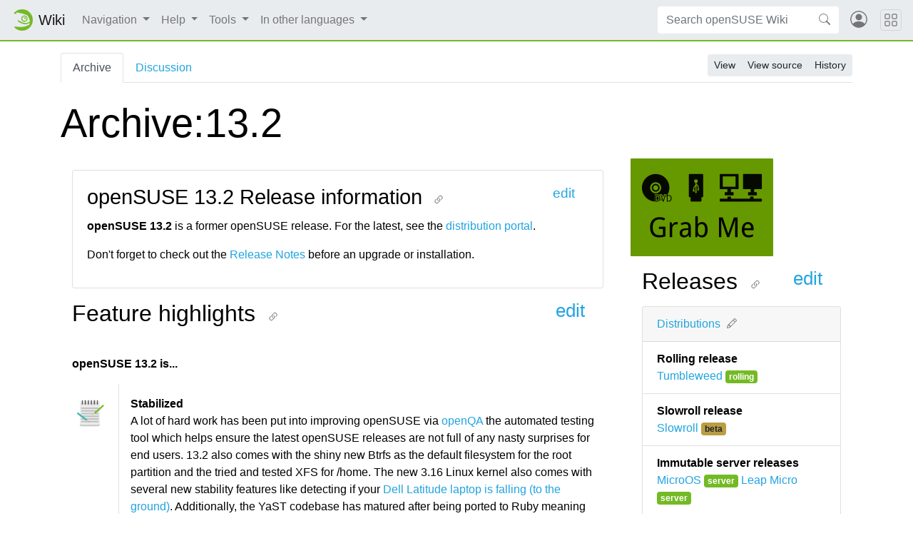

--- FILE ---
content_type: text/html; charset=UTF-8
request_url: https://en.opensuse.org/Archive:13.2
body_size: 10876
content:
<!DOCTYPE html>
<html class="client-nojs" lang="en" dir="ltr">
<head>
<meta charset="UTF-8"/>
<title>Archive:13.2 - openSUSE Wiki</title>
<script>document.documentElement.className="client-js";RLCONF={"wgBreakFrames":!1,"wgSeparatorTransformTable":["",""],"wgDigitTransformTable":["",""],"wgDefaultDateFormat":"dmy","wgMonthNames":["","January","February","March","April","May","June","July","August","September","October","November","December"],"wgRequestId":"9db0f31ec5acd8abd0c6a223","wgCSPNonce":!1,"wgCanonicalNamespace":"Archive","wgCanonicalSpecialPageName":!1,"wgNamespaceNumber":104,"wgPageName":"Archive:13.2","wgTitle":"13.2","wgCurRevisionId":189788,"wgRevisionId":189788,"wgArticleId":10609,"wgIsArticle":!0,"wgIsRedirect":!1,"wgAction":"view","wgUserName":null,"wgUserGroups":["*"],"wgCategories":["Applications","Distribution history","13.2"],"wgPageContentLanguage":"en","wgPageContentModel":"wikitext","wgRelevantPageName":"Archive:13.2","wgRelevantArticleId":10609,"wgIsProbablyEditable":!1,"wgRelevantPageIsProbablyEditable":!1,"wgRestrictionEdit":[],"wgRestrictionMove":[]};RLSTATE={"site.styles":"ready",
"noscript":"ready","user.styles":"ready","user":"ready","user.options":"loading"};RLPAGEMODULES=["site","mediawiki.page.ready"];</script>
<script>(RLQ=window.RLQ||[]).push(function(){mw.loader.implement("user.options@1hzgi",function($,jQuery,require,module){/*@nomin*/mw.user.tokens.set({"patrolToken":"+\\","watchToken":"+\\","csrfToken":"+\\"});
});});</script>
<script async="" src="/load.php?lang=en&amp;modules=startup&amp;only=scripts&amp;raw=1&amp;skin=chameleon"></script>
<link rel="stylesheet" href="https://static.opensuse.org/chameleon-3.0/dist/css/chameleon.css"/><link rel="stylesheet" href="https://static.opensuse.org/chameleon-3.0/dist/css/chameleon-wiki.css"/>
<meta name="ResourceLoaderDynamicStyles" content=""/>
<link rel="stylesheet" href="/load.php?lang=en&amp;modules=site.styles&amp;only=styles&amp;skin=chameleon"/>
<meta name="generator" content="MediaWiki 1.37.6"/>
<meta name="format-detection" content="telephone=no"/>
<meta name="viewport" content="width=device-width, initial-scale=1"/>
<link rel="apple-touch-icon" href="https://static.opensuse.org/favicon-192.png"/>
<link rel="shortcut icon" href="https://static.opensuse.org/favicon.ico"/>
<link rel="search" type="application/opensearchdescription+xml" href="/opensearch_desc.php" title="openSUSE Wiki (en)"/>
<link rel="EditURI" type="application/rsd+xml" href="https://en.opensuse.org/api.php?action=rsd"/>
<link rel="license" href="https://www.gnu.org/licenses/fdl-1.2.html"/>
<link rel="alternate" type="application/atom+xml" title="openSUSE Wiki Atom feed" href="/index.php?title=Special:RecentChanges&amp;feed=atom"/>
</head>
<body class="mediawiki ltr sitedir-ltr mw-hide-empty-elt ns-104 ns-subject page-Archive_13_2 rootpage-Archive_13_2 skin-chameleon action-view">
<!-- Navbar -->
<nav class="navbar navbar-expand-md sticky-top noprint">
    <a class="navbar-brand" href="/">
		<img src="https://static.opensuse.org/favicon.svg" class="d-inline-block align-top" alt="🦎" title="openSUSE" width="30" height="30">
		<span class="l10n" data-msg-id="wiki">Wiki</span>
    </a>

    <button class="navbar-toggler" type="button" data-toggle="collapse" data-target="#navbar-collapse"><svg width="1em" height="1em" viewBox="0 0 16 16" fill="currentColor" xmlns="http://www.w3.org/2000/svg"><path fill-rule="evenodd" d="M2.5 11.5A.5.5 0 0 1 3 11h10a.5.5 0 0 1 0 1H3a.5.5 0 0 1-.5-.5zm0-4A.5.5 0 0 1 3 7h10a.5.5 0 0 1 0 1H3a.5.5 0 0 1-.5-.5zm0-4A.5.5 0 0 1 3 3h10a.5.5 0 0 1 0 1H3a.5.5 0 0 1-.5-.5z"></path></svg></button>

    <div id="navbar-collapse" class="collapse navbar-collapse">
        <ul class="navbar-nav mr-auto">
            
<!-- Navigation -->
<li class="nav-item dropdown">
    <a class="nav-link dropdown-toggle" data-toggle="dropdown" href="#" >
		Navigation	</a>
            <div class="dropdown-menu">
			<a href="/Main_Page" id="n-Home" class="dropdown-item">Home</a><a href="/Portal:Project" id="n-Project" class="dropdown-item">Project</a><a href="/Portal:Distribution" id="n-Distribution" class="dropdown-item">Distribution</a><a href="/Portal:Support" id="n-Support" class="dropdown-item">Support</a><a href="/openSUSE:Communication_channels" id="n-Contact" class="dropdown-item">Contact</a><a href="/openSUSE:Category_browse" id="n-Site-map" class="dropdown-item">Site map</a>                    </div>
    </li>

<!-- /Navigation -->

<!-- Help -->
<li class="nav-item dropdown">
    <a class="nav-link dropdown-toggle" data-toggle="dropdown" href="#" >
		Help	</a>
            <div class="dropdown-menu">
			<a href="/Portal:Wiki" id="n-Wiki" class="dropdown-item">Wiki</a><a href="/Help:Concept" id="n-Create-a-Page" class="dropdown-item">Create a Page</a><a href="/Help:Editing" id="n-Change-a-Page" class="dropdown-item">Change a Page</a><a href="/Help:Search" id="n-Find-a-Page" class="dropdown-item">Find a Page</a>                    </div>
    </li>

<!-- /Help -->

<!-- TOOLBOX -->
<li class="nav-item dropdown">
    <a class="nav-link dropdown-toggle" data-toggle="dropdown" href="#" >
		Tools	</a>
            <div class="dropdown-menu">
			<a href="/Special:WhatLinksHere/Archive:13.2" id="t-whatlinkshere" class="dropdown-item" title="A list of all wiki pages that link here [j]" accesskey="j">What links here</a><a href="/Special:RecentChangesLinked/Archive:13.2" id="t-recentchangeslinked" rel="nofollow" class="dropdown-item" title="Recent changes in pages linked from this page [k]" accesskey="k">Related changes</a><a href="/Special:SpecialPages" id="t-specialpages" class="dropdown-item" title="A list of all special pages [q]" accesskey="q">Special pages</a><a href="javascript:print();" id="t-print" rel="alternate" class="dropdown-item" title="Printable version of this page [p]" accesskey="p">Printable version</a><a href="/index.php?title=Archive:13.2&amp;oldid=189788" id="t-permalink" class="dropdown-item" title="Permanent link to this revision of the page">Permanent link</a><a href="/index.php?title=Archive:13.2&amp;action=info" id="t-info" class="dropdown-item" title="More information about this page">Page information</a>                    </div>
    </li>

<!-- /TOOLBOX -->

<!-- LANGUAGES -->
<li class="nav-item dropdown">
    <a class="nav-link dropdown-toggle" data-toggle="dropdown" href="#" >
		In other languages	</a>
            <div class="dropdown-menu">
			<a href="http://cs.opensuse.org/Archive:13.2" title="Archive:13.2 – čeština" class="dropdown-item" link-class="interlanguage-link-target" lang="cs" hreflang="cs">Čeština</a><a href="http://de.opensuse.org/Archive:13.2" title="Archive:13.2 – Deutsch" class="dropdown-item" link-class="interlanguage-link-target" lang="de" hreflang="de">Deutsch</a><a href="http://el.opensuse.org/Archive:13.2" title="Archive:13.2 – Ελληνικά" class="dropdown-item" link-class="interlanguage-link-target" lang="el" hreflang="el">Ελληνικά</a><a href="http://es.opensuse.org/Archive:13.2" title="Archive:13.2 – español" class="dropdown-item" link-class="interlanguage-link-target" lang="es" hreflang="es">Español</a><a href="http://fr.opensuse.org/Archive:13.2" title="Archive:13.2 – français" class="dropdown-item" link-class="interlanguage-link-target" lang="fr" hreflang="fr">Français</a><a href="http://is.opensuse.org/Archive:13.2" title="Archive:13.2 – íslenska" class="dropdown-item" link-class="interlanguage-link-target" lang="is" hreflang="is">Íslenska</a><a href="http://it.opensuse.org/Archive:13.2" title="Archive:13.2 – italiano" class="dropdown-item" link-class="interlanguage-link-target" lang="it" hreflang="it">Italiano</a><a href="http://hu.opensuse.org/Archive:13.2" title="Archive:13.2 – magyar" class="dropdown-item" link-class="interlanguage-link-target" lang="hu" hreflang="hu">Magyar</a><a href="http://nl.opensuse.org/Archive:13.2" title="Archive:13.2 – Nederlands" class="dropdown-item" link-class="interlanguage-link-target" lang="nl" hreflang="nl">Nederlands</a><a href="http://pl.opensuse.org/Archive:13.2" title="Archive:13.2 – polski" class="dropdown-item" link-class="interlanguage-link-target" lang="pl" hreflang="pl">Polski</a><a href="http://pt.opensuse.org/Archive:13.2" title="Archive:13.2 – português" class="dropdown-item" link-class="interlanguage-link-target" lang="pt" hreflang="pt">Português</a><a href="http://ru.opensuse.org/Archive:13.2" title="Archive:13.2 – русский" class="dropdown-item" link-class="interlanguage-link-target" lang="ru" hreflang="ru">Русский</a><a href="http://fi.opensuse.org/Archive:13.2" title="Archive:13.2 – suomi" class="dropdown-item" link-class="interlanguage-link-target" lang="fi" hreflang="fi">Suomi</a><a href="http://sv.opensuse.org/Archive:13.2" title="Archive:13.2 – svenska" class="dropdown-item" link-class="interlanguage-link-target" lang="sv" hreflang="sv">Svenska</a><a href="http://tr.opensuse.org/Archive:13.2" title="Archive:13.2 – Türkçe" class="dropdown-item" link-class="interlanguage-link-target" lang="tr" hreflang="tr">Türkçe</a><a href="http://vi.opensuse.org/Archive:13.2" title="Archive:13.2 – Tiếng Việt" class="dropdown-item" link-class="interlanguage-link-target" lang="vi" hreflang="vi">Tiếng Việt</a><a href="http://ja.opensuse.org/Archive:13.2" title="Archive:13.2 – 日本語" class="dropdown-item" link-class="interlanguage-link-target" lang="ja" hreflang="ja">日本語</a><a href="http://zh.opensuse.org/Archive:13.2" title="Archive:13.2 – 中文" class="dropdown-item" link-class="interlanguage-link-target" lang="zh" hreflang="zh">中文</a><a href="http://zh-tw.opensuse.org/Archive:13.2" title="Archive:13.2 – 中文（台灣）" class="dropdown-item" link-class="interlanguage-link-target" lang="zh-Hant-TW" hreflang="zh-Hant-TW">中文（台灣）</a>                    </div>
    </li>

<!-- /LANGUAGES -->
		</ul>

		<form action="/index.php" id="searchform" class="form-inline mr-md-2">
	<div class="input-group">
		<input type="search" name="search" placeholder="Search openSUSE Wiki" autocapitalize="sentences" title="Search openSUSE Wiki [f]" accesskey="f" id="searchInput" class="form-control" style="border: 0;"/>		<div class="input-group-append">
			<button class="btn btn-secondary" type="submit">
				<svg class="bi bi-search" width="1em" height="1em" viewBox="0 0 16 16" fill="currentColor" xmlns="http://www.w3.org/2000/svg">
					<path fill-rule="evenodd" d="M10.442 10.442a1 1 0 0 1 1.415 0l3.85 3.85a1 1 0 0 1-1.414 1.415l-3.85-3.85a1 1 0 0 1 0-1.415z"/>
					<path fill-rule="evenodd" d="M6.5 12a5.5 5.5 0 1 0 0-11 5.5 5.5 0 0 0 0 11zM13 6.5a6.5 6.5 0 1 1-13 0 6.5 6.5 0 0 1 13 0z"/>
				</svg>
			</button>
		</div>
	</div>
</form>

		<ul id="user-menu" class="navbar-nav">
			<!-- User Menu -->
							<li class="nav-item">
					<a id="login-modal-toggle" class="nav-link" href="#" data-toggle="modal" data-target="#login-modal" title="Log in">
					<svg class="avatar" viewBox="0 0 16 16" fill="currentColor" xmlns="http://www.w3.org/2000/svg">
						<path d="M13.468 12.37C12.758 11.226 11.195 10 8 10s-4.757 1.225-5.468 2.37A6.987 6.987 0 0 0 8 15a6.987 6.987 0 0 0 5.468-2.63z"/>
						<path fill-rule="evenodd" d="M8 9a3 3 0 1 0 0-6 3 3 0 0 0 0 6z"/>
						<path fill-rule="evenodd" d="M8 1a7 7 0 1 0 0 14A7 7 0 0 0 8 1zM0 8a8 8 0 1 1 16 0A8 8 0 0 1 0 8z"/>
					</svg>
						<span class="d-md-none">Log in</span>
					</a>
				</li>
					</ul>
    </div>

	<button class="navbar-toggler megamenu-toggler" type="button" data-toggle="collapse" data-target="#megamenu" aria-expanded="true">
		<svg class="bi bi-grid" width="1em" height="1em" viewBox="0 0 16 16" fill="currentColor" xmlns="http://www.w3.org/2000/svg">
			<path fill-rule="evenodd" d="M1 2.5A1.5 1.5 0 0 1 2.5 1h3A1.5 1.5 0 0 1 7 2.5v3A1.5 1.5 0 0 1 5.5 7h-3A1.5 1.5 0 0 1 1 5.5v-3zM2.5 2a.5.5 0 0 0-.5.5v3a.5.5 0 0 0 .5.5h3a.5.5 0 0 0 .5-.5v-3a.5.5 0 0 0-.5-.5h-3zm6.5.5A1.5 1.5 0 0 1 10.5 1h3A1.5 1.5 0 0 1 15 2.5v3A1.5 1.5 0 0 1 13.5 7h-3A1.5 1.5 0 0 1 9 5.5v-3zm1.5-.5a.5.5 0 0 0-.5.5v3a.5.5 0 0 0 .5.5h3a.5.5 0 0 0 .5-.5v-3a.5.5 0 0 0-.5-.5h-3zM1 10.5A1.5 1.5 0 0 1 2.5 9h3A1.5 1.5 0 0 1 7 10.5v3A1.5 1.5 0 0 1 5.5 15h-3A1.5 1.5 0 0 1 1 13.5v-3zm1.5-.5a.5.5 0 0 0-.5.5v3a.5.5 0 0 0 .5.5h3a.5.5 0 0 0 .5-.5v-3a.5.5 0 0 0-.5-.5h-3zm6.5.5A1.5 1.5 0 0 1 10.5 9h3a1.5 1.5 0 0 1 1.5 1.5v3a1.5 1.5 0 0 1-1.5 1.5h-3A1.5 1.5 0 0 1 9 13.5v-3zm1.5-.5a.5.5 0 0 0-.5.5v3a.5.5 0 0 0 .5.5h3a.5.5 0 0 0 .5-.5v-3a.5.5 0 0 0-.5-.5h-3z"/>
		</svg>
	</button>
</nav>

<div id="megamenu" class="megamenu collapse"></div>

<!-- Main Wrap -->
<div id="main-wrap" class="main-wrap">
	<div class="container">
		<div class="row">
			<div id="main" class="col-12">
				<!-- Page Header -->
<header id="mw-head" class="my-3 noprint">

<!-- Tabs for talk page and language variants -->
<ul id="namespaces" class="nav nav-tabs">
			<li class="nav-item">
			<a class="nav-link active" href="/Archive:13.2" >
				Archive			</a>
		</li>
			<li class="nav-item">
			<a class="nav-link " href="/index.php?title=Archive_Talk:13.2&amp;action=edit&amp;redlink=1"  title="Discussion about the content page [t]" accesskey="t">
				Discussion			</a>
		</li>
		</ul>

<!-- Page Actions -->
	<div id="actions" class="btn-toolbar d-flex flex-row-reverse" role="toolbar" aria-label="Toolbar with button groups">
		<div class="btn-group btn-group-sm" role="group">
							<a class="btn btn-secondary" href="/Archive:13.2" >View</a>
							<a class="btn btn-secondary" href="/index.php?title=Archive:13.2&amp;action=edit"  title="This page is protected.&#10;You can view its source [e]" accesskey="e">View source</a>
							<a class="btn btn-secondary" href="/index.php?title=Archive:13.2&amp;action=history"  title="Past revisions of this page [h]" accesskey="h">History</a>
								</div>
	</div>
</header>
<!-- /header -->
				<!-- content -->
<main id="content" class="mw-body mb-5">
	<a id="top"></a>
	<div id="mw-js-message" style="display:none;"></div>
		<!-- firstHeading -->
	<h1 id="firstHeading" class="firstHeading display-4 my-3">
		<span dir="auto">Archive:13.2</span>
	</h1>
	<!-- /firstHeading -->
	<!-- bodyContent -->
	<div id="bodyContent">
						<!-- subtitle -->
		<div id="contentSub"></div>
		<!-- /subtitle -->
								<!-- jumpto -->
		<div id="jump-to-nav" class="mw-jump">
			Jump to: <a href="#mw-head">navigation</a>,
			<a href="#p-search">search</a>
		</div>
		<!-- /jumpto -->
				<!-- bodycontent -->
		<div id="mw-content-text" class="mw-body-content mw-content-ltr" lang="en" dir="ltr"><div class="mw-parser-output"><div class="grid_11" style="width:70%; float:left">
<div class="box single-margin">
<h2 class="box-header"><span id="openSUSE_13.2_Release_information.0Aedit"></span><span class="mw-headline" id="openSUSE_13.2_Release_information_edit"><big>openSUSE 13.2 Release information</big>
<span class="box-header-span"><a rel="nofollow" class="external text" href="https://en.opensuse.org/index.php?title=Archive:13.2/Intro&amp;action=edit">edit</a></span></span></h2>
<p><b>openSUSE 13.2</b> is a former openSUSE release. For the latest, see the <a href="/Portal:Distribution" title="Portal:Distribution">distribution portal</a>.
</p><p>Don't forget to check out the <a rel="nofollow" class="external text" href="https://www.suse.com/releasenotes/i386/openSUSE/13.2/RELEASE-NOTES.en.html">Release Notes</a> before an upgrade or installation.
</p>
<div class="noprint box-footer"><b></b></div>
</div>
<div class="box single-margin">
<h2 class="box-header"><span id="Feature_highlights.0Aedit"></span><span class="mw-headline" id="Feature_highlights_edit">Feature highlights
<span class="box-header-span"><a rel="nofollow" class="external text" href="https://en.opensuse.org/index.php?title=Archive:13.2/Features&amp;action=edit">edit</a></span></span></h2>
<p><br />
<b>openSUSE 13.2 is...</b>
</p>
<div class="row">
<div class="col-auto p-3"><img alt="Icon-wiki.png" src="/images/3/30/Icon-wiki.png" decoding="async" width="48" height="48" /></div>
<div class="p-3 col border border-top-0 border-bottom-0 border-right-0"><b>Stabilized</b>
<p>A lot of hard work has been put into improving openSUSE via <a href="/openSUSE:OpenQA" title="openSUSE:OpenQA">openQA</a> the automated testing tool which helps ensure the latest openSUSE releases are not full of any nasty surprises for end users. 13.2 also comes with the shiny new Btrfs as the default filesystem for the root partition and the tried and tested XFS for /home. The new 3.16 Linux kernel also comes with several new stability features like detecting if your <a rel="nofollow" class="external text" href="http://www.phoronix.com/scan.php?page=news_item&amp;px=MTcxNzg">Dell Latitude laptop is falling (to the ground)</a>. Additionally, the YaST codebase has matured after being ported to Ruby meaning that it is more responsive and reliable than ever.</p>
</div> 
<div style="clear:left"></div> 
</div>
<div class="row">
<div class="col-auto p-3"><img alt="Icon-network.png" src="/images/7/7e/Icon-network.png" decoding="async" width="48" height="48" /></div>
<div class="p-3 col border border-top-0 border-bottom-0 border-right-0"><b>Networked</b>
<p>This release comes with AppArmor 2.9 enabled by default which means more security for any applications that have an AppArmor profile set to enforce mode. There are also updated packages for various network tools like Samba, AutoYaST and more.</p>
</div> 
<div style="clear:left"></div> 
</div>
<div class="row">
<div class="col-auto p-3"><img alt="Icon-distribution.png" src="/images/d/d0/Icon-distribution.png" decoding="async" width="48" height="50" /></div>
<div class="p-3 col border border-top-0 border-bottom-0 border-right-0"><b>Evolved</b>
<p>openSUSE 13.2 comes with GCC 4.8 and the option to install the newer GCC 4.9, <a rel="nofollow" class="external text" href="http://qt-project.org/wiki/New-Features-in-Qt-5.3">Qt 5.3</a> which brings lots of improvements to the Qt5 framework. You also have the option of <a href="/SDB:KDE_Plasma_5" title="SDB:KDE Plasma 5">installing the brand new (but still in testing) Plasma 5</a>.</p>
</div> 
<div style="clear:left"></div> 
</div>
<div class="row">
<div class="col-auto p-3"><img alt="Icon-cleanup.png" src="/images/6/6a/Icon-cleanup.png" decoding="async" width="48" height="48" /></div>
<div class="p-3 col border border-top-0 border-bottom-0 border-right-0"><b>Polished</b>
<p>In this release the YaST port to Ruby has matured to a point where the codebase is now reliable and full of the fantastic features you expect from YaST. <a rel="nofollow" class="external text" href="https://activedoc.opensuse.org/">ActiveDoc</a> continues to be used as the place to find documentation on various tools you are bound to encounter in the Linux world. 13.2 also features <a href="/Portal:KDE" title="Portal:KDE">KDE Applications 4.14</a> and Plasma Desktop 4.11 which will form stable desktop environment as the KDE project continues to port code to KDE Frameworks 5. Meanwhile the <a href="/Portal:GNOME" title="Portal:GNOME">GNOME</a> desktop comes with <a rel="nofollow" class="external text" href="https://help.gnome.org/misc/release-notes/3.14/">version 3.14</a>. <a href="/Portal:LXDE" title="Portal:LXDE">LXDE</a> has been revamped for this release with up to date packages, improved artwork, lots of bug fixes and new features.</p>
</div> 
<div style="clear:left"></div> 
</div>
<div class="row">
<div class="col-auto p-3"><img alt="Preferences-system-performance.png" src="/images/d/da/Preferences-system-performance.png" decoding="async" width="48" height="48" /></div>
<div class="p-3 col border border-top-0 border-bottom-0 border-right-0"><b>Faster</b>
<p>Linux 3.16 comes with improvements for Nouveau the open source driver for NVIDIA cards as well as more features for Intel and AMD graphics. This new kernel also improves the performance of Btrfs and XFS.</p>
</div> 
<div style="clear:left"></div> 
</div>
<div class="row">
<div class="col-auto p-3"><img alt="Icon-feature.png" src="/images/8/84/Icon-feature.png" decoding="async" width="48" height="48" /></div>
<div class="p-3 col border border-top-0 border-bottom-0 border-right-0"><b>Feature-full</b>
<p>KDE Plasma Desktop now comes with support for integrating with your mobile devices via the <a rel="nofollow" class="external text" href="https://community.kde.org/KDEConnect">KDE Connect</a> package. The new default Btrfs filesystem means you get <a rel="nofollow" class="external text" href="https://www.youtube.com/v/9H7e6BcI5Fo?start=209">tons of new features</a> many which you may have never thought possible!. YaST also comes with a new Qt interface as well as having been ported to Qt5.</p>
</div> 
<div style="clear:left"></div> 
</div>
<div class="row">
<div class="col-auto p-3"><img alt="Icon-new.png" src="/images/6/66/Icon-new.png" decoding="async" width="48" height="48" /></div>
<div class="p-3 col border border-top-0 border-bottom-0 border-right-0"><b>Innovative</b>
<p>This release comes with a number of experimental technologies to try out, such as Wayland 1.4, KDE Frameworks 5, bleeding edge software available on the <a rel="nofollow" class="external text" href="http://software.opensuse.org/search?utf8=%E2%9C%93&amp;q=&amp;search_devel=false&amp;search_unsupported=false&amp;baseproject=openSUSE%3A13.1">Build Service</a> and a brand new colour scheme for the distro.</p>
</div> 
<div style="clear:left"></div> 
</div>
<p><br />
</p>
<div class="noprint box-footer"><b><a href="/Features" class="mw-redirect" title="Features">Read more...</a></b></div>
</div>
<div class="box single-margin">
<h2 class="box-header"><span id="In_detail.0Aedit"></span><span class="mw-headline" id="In_detail_edit">In detail
<span class="box-header-span"><a rel="nofollow" class="external text" href="https://en.opensuse.org/index.php?title=Archive:13.2/Resources&amp;action=edit">edit</a></span></span></h2>
 <div class="c33l">
  <div class="subc">
<div class="row">
<div class="col-auto p-3"><img alt="Icon-new.png" src="/images/6/66/Icon-new.png" decoding="async" width="48" height="48" /></div>
<div class="p-3 col border border-top-0 border-bottom-0 border-right-0">
<p><b>Discover</b>
</p>
<ul><li><a href="/Archive:Features_13.2" title="Archive:Features 13.2">Feature list</a> · Technical overview of the updates and changes in openSUSE 13.2</li>
<li><a href="/Archive:Screenshots_13.2" title="Archive:Screenshots 13.2">Screenshots</a> · See what this release looks like</li>
<li><a href="/Hardware_requirements" title="Hardware requirements">Hardware requirements</a> · What it takes to run 13.2</li>
<li><a href="/Archive:Media_layout_13.2" title="Archive:Media layout 13.2">Contents</a> · The contents of the various release media</li>
<li><a rel="nofollow" class="external text" href="http://www.suse.de/relnotes/i386/openSUSE/13.2/RELEASE-NOTES.en.html">Release notes</a> · Important last minute changes to the release</li>
<li><a href="/Archive:In_the_press_13.2" title="Archive:In the press 13.2">Reception</a> · See what the press has to say about this release</li></ul>
</div> 
<div style="clear:left"></div> 
</div>
  </div>
 </div>
 <div class="c33l">
  <div class="subc">
<div class="row">
<div class="col-auto p-3"><img alt="Icon-help.png" src="/images/8/87/Icon-help.png" decoding="async" width="48" height="48" /></div>
<div class="p-3 col border border-top-0 border-bottom-0 border-right-0">
<p><b>Documentation</b>
</p>
<ul><li><a href="/Portal:Installation" title="Portal:Installation">Installation</a> · Learn about installing openSUSE in various ways</li>
<li><a href="/openSUSE:Most_annoying_bugs" title="openSUSE:Most annoying bugs">Most annoying bugs</a> · Find out about known issues and common problems</li>
<li><a rel="nofollow" class="external text" href="http://activedoc.opensuse.org/">Manuals</a> · Read or download the latest edition of the openSUSE books</li>
<li><a href="/openSUSE:Submitting_bug_reports" title="openSUSE:Submitting bug reports">Help out</a> · File a Bugreport</li></ul>
</div> 
<div style="clear:left"></div> 
</div>
  </div>
 </div>
 <div class="c32r">
  <div class="subcr">
<div class="row">
<div class="col-auto p-3"><img alt="Icon-community.png" src="/images/e/e3/Icon-community.png" decoding="async" width="48" height="38" /></div>
<div class="p-3 col border border-top-0 border-bottom-0 border-right-0">
<p><b>Spread</b>
</p>
<ul><li><a href="/openSUSE:Launch_parties" title="openSUSE:Launch parties">Go wild!</a> · Meet up with the openSUSE Community and celebrate the release</li>
<li><a href="/openSUSE:Buttons_and_banners" title="openSUSE:Buttons and banners">Buttons and banners</a> · Sticker the world!</li>
<li><a href="/openSUSE:Presentations" title="openSUSE:Presentations">Presentations</a> · Spread the word</li>
<li><a rel="nofollow" class="external text" href="https://news.opensuse.org/2014/11/04/opensuse-13-2-green-light-to-freedom">Release announcement</a> · Public release announcement</li></ul>
</div> 
<div style="clear:left"></div> 
</div>
  </div>
 </div>
<div class="noprint box-footer"><b></b></div>
</div>
</div><div class="grid_5" style="width:28%; float:right">
<div class="center"><div class="floatnone"><a href="http://software.opensuse.org/132/en" rel="nofollow"><img alt="Get it.png" src="/images/d/d9/Get_it.png" decoding="async" width="200" height="137" /></a></div></div>
<div class="box single-margin">
<h2 class="box-header"><span id="Releases.0Aedit"></span><span class="mw-headline" id="Releases_edit">Releases
<span class="box-header-span"><a rel="nofollow" class="external text" href="https://en.opensuse.org/index.php?title=Portal:Distribution/Releases&amp;action=edit">edit</a></span></span></h2>
<div class="card mb-5">
<div class="card-header"><a href="/Portal:Distribution" title="Portal:Distribution">Distributions</a><span class="mw-editsection"><a rel="nofollow" class="external text" href="https://en.opensuse.org/index.php?title=Portal:Distribution/Releases&amp;action=edit">Edit</a></span></div>
<ul class="list-group list-group-flush m-0">
<li class="list-group-item"><b>Rolling release</b><br /><a href="/Portal:Tumbleweed" title="Portal:Tumbleweed">Tumbleweed</a> <div class="badge badge-success" style="">rolling</div></li>
<li class="list-group-item"><b>Slowroll release</b><br /><a href="/Portal:Slowroll" title="Portal:Slowroll">Slowroll</a> <div class="badge badge-warning" style="">beta</div></li>
<li class="list-group-item"><b>Immutable server releases</b><br /><a href="/Portal:MicroOS" title="Portal:MicroOS">MicroOS</a> <div class="badge badge-success" style="">server</div> <a href="/Portal:Leap_Micro" title="Portal:Leap Micro">Leap Micro</a> <div class="badge badge-success" style="">server</div></li>
<li class="list-group-item"><b>Immutable desktop releases</b><br /><a href="/Portal:Aeon" title="Portal:Aeon">Aeon</a> <div class="badge badge-warning" style="">beta</div> <a href="/Portal:Kalpa" title="Portal:Kalpa">Kalpa</a> <div class="badge badge-warning" style="">alpha</div></li>
<li class="list-group-item"><b>Latest regular release</b><br /><a href="/Portal:16.0" title="Portal:16.0">Leap 16.0</a> <div class="badge badge-success" style="">stable</div></li>
<li class="list-group-item"><b>Old regular release</b><br /><a href="/Portal:15.6" title="Portal:15.6">Leap 15.6</a> <div class="badge badge-warning" style="">old stable</div></li>
</ul>
<div class="card-footer"><a href="/Derivatives" title="Derivatives">More about derivatives</a></div>
</div>
<div class="noprint box-footer"><b><a href="/Portal:Distribution" title="Portal:Distribution">More...</a></b></div>
</div>
<div class="card mb-5">
<div class="card-header">Screenshots</div>
<div class="card-body"><div class="center">
<p><a href="/File:Opensuse13.2-02.png" class="image"><img alt="Opensuse13.2-02.png" src="/images/6/6e/Opensuse13.2-02.png" decoding="async" width="200" height="140" /></a>
</p>
</div></div>
<div class="card-footer"><a href="/Archive:13.2/Screenshots" title="Archive:13.2/Screenshots">More pictures...</a></div>
</div>
<div class="box single-margin">
<h2 class="box-header"><span id="Few_Applications.0Aedit"></span><span class="mw-headline" id="Few_Applications_edit">Few Applications
<span class="box-header-span"><a rel="nofollow" class="external text" href="https://en.opensuse.org/index.php?title=Applications&amp;action=edit">edit</a></span></span></h2>
<p>This is an list of all featured applications provided by openSUSE.
</p>
<h2><span id="Web_.26_Internet"></span><span class="mw-headline" id="Web_&amp;_Internet">Web &amp; Internet</span></h2>
<h3><span class="mw-headline" id="Web_Browser">Web Browser</span></h3>
<p>Full-feature and extendable:
</p>
<ul><li><a href="/Firefox" title="Firefox">Firefox</a> is the default browser of openSUSE. Good choice for privacy and customization.</li>
<li><a href="/Chromium" title="Chromium">Chromium</a> is the open source version of Chrome.</li>
<li><a href="/index.php?title=Tor_browser&amp;action=edit&amp;redlink=1" class="new" title="Tor browser (page does not exist)">Tor browser</a> can protect you tracking, surveillance and censorship.</li></ul>
<p>Light weight:
</p>
<ul><li><a href="/index.php?title=Falkon&amp;action=edit&amp;redlink=1" class="new" title="Falkon (page does not exist)">Falkon</a> is a simple and easy to use browser from KDE with built-in ad blocker.</li>
<li><a href="/index.php?title=Midori&amp;action=edit&amp;redlink=1" class="new" title="Midori (page does not exist)">Midori</a> is a very light weight browser, perfect for old and low end hardware.</li>
<li><a href="/index.php?title=Lynx&amp;action=edit&amp;redlink=1" class="new" title="Lynx (page does not exist)">Lynx</a> is a text browser running in console.</li></ul>
<h3><span class="mw-headline" id="BitTorrent">BitTorrent</span></h3>
<div class="alert alert-warning" style="overflow:auto;">Please only use BitTorrent for legal purpose.</div>
<ul><li><a href="/QBittorrent" title="QBittorrent">qBittorrent</a> is a nice Qt BitTorrent client with powerful search plugin system.</li>
<li><a href="/Transmission" title="Transmission">Transmission</a> provides both GTK+ and Qt user interface. It also has web and terminal clients for remote control.</li>
<li><a href="/index.php?title=WebTorrent_Desktop&amp;action=edit&amp;redlink=1" class="new" title="WebTorrent Desktop (page does not exist)">WebTorrent Desktop</a> can play video/audio torrents, without waiting for full download.</li></ul>
<h3><span class="mw-headline" id="Instant_Messaging">Instant Messaging</span></h3>
<ul><li><a href="/index.php?title=Telegram_Desktop&amp;action=edit&amp;redlink=1" class="new" title="Telegram Desktop (page does not exist)">Telegram Desktop</a></li>
<li><a href="/Element" title="Element">Element</a></li></ul>
<h2><span class="mw-headline" id="Games">Games</span></h2>
<h3><span class="mw-headline" id="Game_Manager">Game Manager</span></h3>
<ul><li><a href="/Lutris" title="Lutris">Lutris</a></li>
<li><a href="/Steam" title="Steam">Steam</a></li>
<li><a href="/RetroArch" title="RetroArch">RetroArch</a></li></ul>
<h3><span class="mw-headline" id="Windows_Compatible_Layer">Windows Compatible Layer</span></h3>
<ul><li><a href="/Wine" title="Wine">Wine</a></li></ul>
<h3><span class="mw-headline" id="Emulators">Emulators</span></h3>
<p>PlayStation 1:
</p>
<ul><li><a href="/index.php?title=PCSXR&amp;action=edit&amp;redlink=1" class="new" title="PCSXR (page does not exist)">PCSXR</a></li></ul>
<p>PlayStation 2:
</p>
<ul><li><a href="/PCSX2" title="PCSX2">PCSX2</a></li></ul>
<p>PlayStation 3:
</p>
<ul><li><a href="/RPCS3" title="RPCS3">RPCS3</a></li></ul>
<h3><span class="mw-headline" id="Minecraft-like">Minecraft-like</span></h3>
<ul><li><a href="/index.php?title=Minetest&amp;action=edit&amp;redlink=1" class="new" title="Minetest (page does not exist)">Minetest</a></li></ul>
<div class="noprint box-footer"><b></b></div>
</div>
</div>
<p><br style="clear: both;" />
</p>
<!-- 
NewPP limit report
Cached time: 20260122161444
Cache expiry: 86400
Reduced expiry: false
Complications: []
CPU time usage: 0.061 seconds
Real time usage: 0.097 seconds
Preprocessor visited node count: 508/1000000
Post‐expand include size: 20525/2097152 bytes
Template argument size: 5824/2097152 bytes
Highest expansion depth: 16/40
Expensive parser function count: 0/100
Unstrip recursion depth: 0/20
Unstrip post‐expand size: 0/5000000 bytes
-->
<!--
Transclusion expansion time report (%,ms,calls,template)
100.00%   33.807      1 -total
 28.85%    9.755      1 Template:Random_portal_component
 17.41%    5.886      1 Template:Rand
 16.43%    5.553      1 Portal:Distribution/Releases
 15.99%    5.407      1 Archive:13.2/Features
 15.68%    5.301      1 Applications
 11.22%    3.794      2 Template:Mod
  8.95%    3.025     10 Template:Point_here
  7.44%    2.514      1 Archive:13.2/Screenshots/3
  7.03%    2.378      1 Archive:13.2/Resources
-->

<!-- Saved in parser cache with key wiki_en:pcache:idhash:10609-0!canonical and timestamp 20260122161444 and revision id 189788. Serialized with JSON.
 -->
</div></div>		<!-- /bodycontent -->
				<!-- printfooter -->
		<div class="printfooter d-none">
			Retrieved from "<a dir="ltr" href="https://en.opensuse.org/index.php?title=Archive:13.2&amp;oldid=189788">https://en.opensuse.org/index.php?title=Archive:13.2&amp;oldid=189788</a>"		</div>
		<!-- /printfooter -->
						<!-- catlinks -->
		<div id="catlinks" class="catlinks" data-mw="interface"><div id="mw-normal-catlinks" class="mw-normal-catlinks"><a href="/Special:Categories" title="Special:Categories">Categories</a>: <ul><li><a href="/Category:Applications" title="Category:Applications">Applications</a></li><li><a href="/Category:Distribution_history" title="Category:Distribution history">Distribution history</a></li><li><a href="/Category:13.2" title="Category:13.2">13.2</a></li></ul></div></div>		<!-- /catlinks -->
						<div class="visualClear"></div>
		<!-- debughtml -->
				<!-- /debughtml -->
	</div>
	<!-- /bodyContent -->
</main>
<!-- /content -->
			</div><!-- /.col -->
			<div id="toc-sidebar" class="d-none noprint">
			</div><!-- /.col -->
		</div><!-- /.row -->
	</div><!-- /.container -->
</div><!-- /.main-wrap -->

<footer class="footer noprint">
	<div class="container">
		<div class="row">
			<div class="col-lg-9">
															<p id="footer-info">
															 This page was last edited on 15 September 2024, at 01:21.															Content is available under <a class="external" rel="nofollow" href="https://www.gnu.org/licenses/fdl-1.2.html">GNU Free Documentation License 1.2</a> unless otherwise noted.															This page has been accessed 684,735 times.													</p>
																				<ul id="footer-places" class="list-inline">
															<li class="list-inline-item"><a href="/openSUSE:Privacy_policy" class="mw-redirect" title="openSUSE:Privacy policy">Privacy policy</a></li>
															<li class="list-inline-item"><a href="/openSUSE:About" title="openSUSE:About">About openSUSE Wiki</a></li>
															<li class="list-inline-item"><a href="/Terms_of_site" title="Terms of site">Disclaimers</a></li>
													</ul>
													<p id="footer-copyright">
					&copy; 2001&ndash;2026 SUSE LLC, &copy; 2005&ndash;2026 openSUSE contributors &amp; others.
				</p>
			</div><!-- /.col-* -->
			<div class="col-lg-3">
				<div id="sponsors" class="sponsors">
	<p>Sponsors</p>
		<a href="/Sponsors">
		<img class="sponsor-image" src="https://static.opensuse.org/themes/bento/images/sponsors/sponsor_amd.png" alt="Sponsor"/>
	</a>
</div>
			</div><!-- /.col-* -->
		</div><!-- /.row -->
	</div><!-- /.container -->
</footer>
<div class="modal fade" id="login-modal" role="dialog" aria-labelledby="login-modal-label" aria-hidden="true">
	<div class="modal-dialog" role="document">
		<div class="modal-content">
			<form action="/ICSLogin/auth-up" method="post" enctype="application/x-www-form-urlencoded" name="login_form">
				<div class="modal-header">
					<h5 class="modal-title" id="login-modal-label">Log in</h5>
					<button type="button" class="close" data-dismiss="modal" aria-label="Close">
					<span aria-hidden="true">&times;</span>
					</button>
				</div>
				<div class="modal-body">

					<input name="url" value="https://en.opensuse.org/Archive:13.2" type="hidden">
					<input name="return_to_path" value="/Archive:13.2" type="hidden">
					<input name="context" value="default" type="hidden"/>
					<input name="proxypath" value="reverse" type="hidden"/>
					<input name="message" value="Please log In" type="hidden"/>

					<div class="form-group">
						<label for="login-username">Username</label>
						<input type="text" class="form-control" name="username" value="" id="login-username" />
					</div>
					<div class="form-group">
						<label for="login-password">Password</label>
						<input type="password" class="form-control" name="password" value="" id="login-password" />
					</div>

				</div>
				<div class="modal-footer">
					<a class="btn btn-link" href="https://idp-portal.suse.com/univention/self-service/#page=createaccount">
						Create account					</a>
					<button type="button" class="btn btn-secondary" data-dismiss="modal">Cancel</button>
					<button type="submit" class="btn btn-primary">Log in</button>
				</div>
			</form>
		</div>
	</div>
</div>

<script src="https://static.opensuse.org/chameleon-3.0/dist/js/jquery.slim.js"></script><script src="https://static.opensuse.org/chameleon-3.0/dist/js/bootstrap.bundle.js"></script><script src="https://static.opensuse.org/chameleon-3.0/dist/js/chameleon.js"></script><script src="https://static.opensuse.org/chameleon-3.0/dist/js/chameleon-wiki.js"></script>
<script>(RLQ=window.RLQ||[]).push(function(){mw.config.set({"wgPageParseReport":{"limitreport":{"cputime":"0.061","walltime":"0.097","ppvisitednodes":{"value":508,"limit":1000000},"postexpandincludesize":{"value":20525,"limit":2097152},"templateargumentsize":{"value":5824,"limit":2097152},"expansiondepth":{"value":16,"limit":40},"expensivefunctioncount":{"value":0,"limit":100},"unstrip-depth":{"value":0,"limit":20},"unstrip-size":{"value":0,"limit":5000000},"timingprofile":["100.00%   33.807      1 -total"," 28.85%    9.755      1 Template:Random_portal_component"," 17.41%    5.886      1 Template:Rand"," 16.43%    5.553      1 Portal:Distribution/Releases"," 15.99%    5.407      1 Archive:13.2/Features"," 15.68%    5.301      1 Applications"," 11.22%    3.794      2 Template:Mod","  8.95%    3.025     10 Template:Point_here","  7.44%    2.514      1 Archive:13.2/Screenshots/3","  7.03%    2.378      1 Archive:13.2/Resources"]},"cachereport":{"timestamp":"20260122161444","ttl":86400,"transientcontent":false}}});mw.config.set({"wgBackendResponseTime":111});});</script>
<script>
var _paq = _paq || [];
(function () {
    var u = (("https:" == document.location.protocol) ? "https://beans.opensuse.org/piwik/" : "http://beans.opensuse.org/piwik/");
    _paq.push(['setSiteId', 9]);
    _paq.push(['setTrackerUrl', u + 'piwik.php']);
    _paq.push(['trackPageView']);
    _paq.push(['setDomains', ["*.opensuse.org"]]);
    var d = document,
        g = d.createElement('script'),
        s = d.getElementsByTagName('script')[0];
    g.type = 'text/javascript';
    g.defer = true;
    g.async = true;
    g.src = u + 'piwik.js';
    s.parentNode.insertBefore(g, s);
})();
</script>

</body>
</html>
